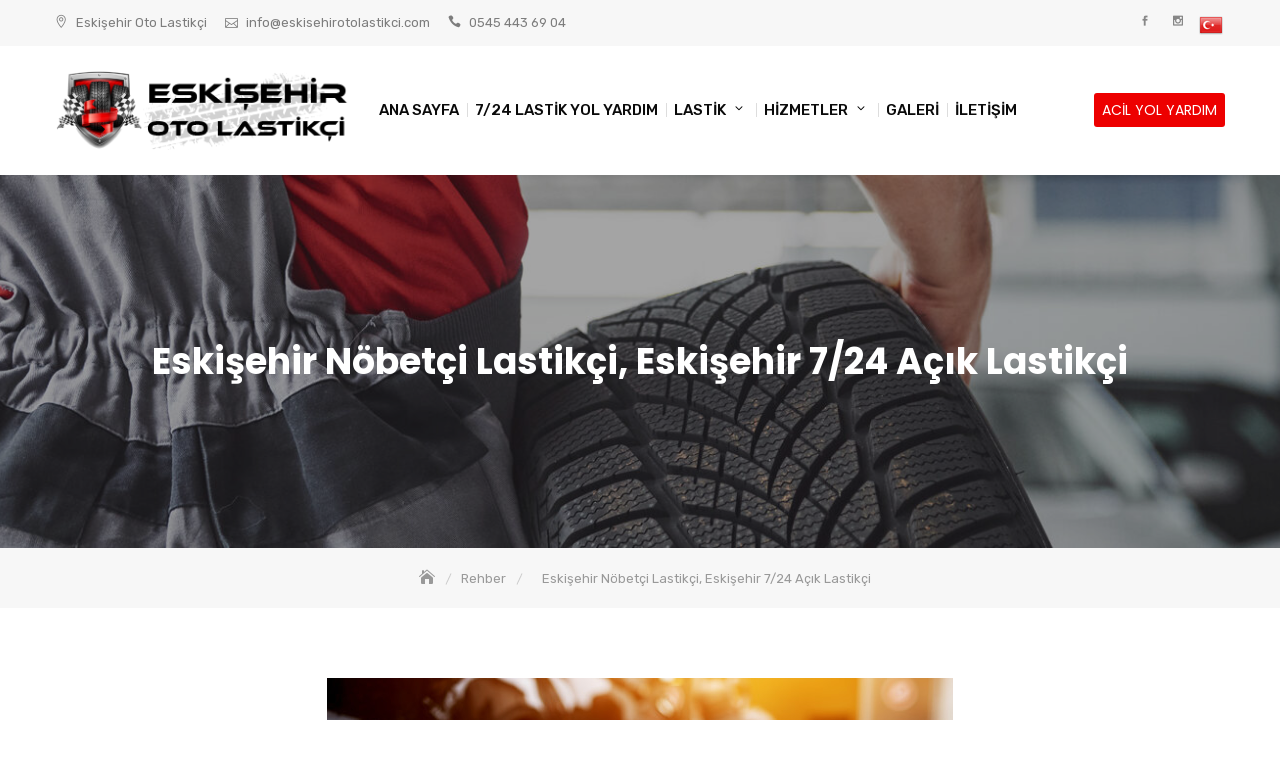

--- FILE ---
content_type: text/html; charset=UTF-8
request_url: https://www.eskisehirotolastikci.com/eskisehir-nobetci-lastikci-eskisehir-7-24-acik-lastikci/
body_size: 12152
content:
<!DOCTYPE html>
<html lang="tr">
<head>
	<meta name="google-site-verification" content="wwIzpegTbQMDZ5dIF2T6j8z1EGAWNfMdcs5bodC-n00" />
	<meta charset="UTF-8">
	<meta name="viewport" content="width=device-width, initial-scale=1">
	<link rel="profile" href="http://gmpg.org/xfn/11">
	<title>Eskişehir Nöbetçi Lastikçi, Eskişehir 7/24 Açık Lastikçi &#8211; Eskişehir Oto Lastik, Eskişehir Oto Lastikçi, Eskişehir Yol Yardım</title>
<link rel='dns-prefetch' href='//fonts.googleapis.com' />
<link rel='dns-prefetch' href='//s.w.org' />
<link rel="alternate" type="application/rss+xml" title="Eskişehir Oto Lastik, Eskişehir Oto Lastikçi, Eskişehir Yol Yardım &raquo; beslemesi" href="https://www.eskisehirotolastikci.com/feed/" />
<link rel="alternate" type="application/rss+xml" title="Eskişehir Oto Lastik, Eskişehir Oto Lastikçi, Eskişehir Yol Yardım &raquo; yorum beslemesi" href="https://www.eskisehirotolastikci.com/comments/feed/" />
<link rel="alternate" type="application/rss+xml" title="Eskişehir Oto Lastik, Eskişehir Oto Lastikçi, Eskişehir Yol Yardım &raquo; Eskişehir Nöbetçi Lastikçi, Eskişehir 7/24 Açık Lastikçi yorum beslemesi" href="https://www.eskisehirotolastikci.com/eskisehir-nobetci-lastikci-eskisehir-7-24-acik-lastikci/feed/" />
		<script type="text/javascript">
			window._wpemojiSettings = {"baseUrl":"https:\/\/s.w.org\/images\/core\/emoji\/13.0.0\/72x72\/","ext":".png","svgUrl":"https:\/\/s.w.org\/images\/core\/emoji\/13.0.0\/svg\/","svgExt":".svg","source":{"concatemoji":"https:\/\/www.eskisehirotolastikci.com\/wp-includes\/js\/wp-emoji-release.min.js?ver=5.5.17"}};
			!function(e,a,t){var n,r,o,i=a.createElement("canvas"),p=i.getContext&&i.getContext("2d");function s(e,t){var a=String.fromCharCode;p.clearRect(0,0,i.width,i.height),p.fillText(a.apply(this,e),0,0);e=i.toDataURL();return p.clearRect(0,0,i.width,i.height),p.fillText(a.apply(this,t),0,0),e===i.toDataURL()}function c(e){var t=a.createElement("script");t.src=e,t.defer=t.type="text/javascript",a.getElementsByTagName("head")[0].appendChild(t)}for(o=Array("flag","emoji"),t.supports={everything:!0,everythingExceptFlag:!0},r=0;r<o.length;r++)t.supports[o[r]]=function(e){if(!p||!p.fillText)return!1;switch(p.textBaseline="top",p.font="600 32px Arial",e){case"flag":return s([127987,65039,8205,9895,65039],[127987,65039,8203,9895,65039])?!1:!s([55356,56826,55356,56819],[55356,56826,8203,55356,56819])&&!s([55356,57332,56128,56423,56128,56418,56128,56421,56128,56430,56128,56423,56128,56447],[55356,57332,8203,56128,56423,8203,56128,56418,8203,56128,56421,8203,56128,56430,8203,56128,56423,8203,56128,56447]);case"emoji":return!s([55357,56424,8205,55356,57212],[55357,56424,8203,55356,57212])}return!1}(o[r]),t.supports.everything=t.supports.everything&&t.supports[o[r]],"flag"!==o[r]&&(t.supports.everythingExceptFlag=t.supports.everythingExceptFlag&&t.supports[o[r]]);t.supports.everythingExceptFlag=t.supports.everythingExceptFlag&&!t.supports.flag,t.DOMReady=!1,t.readyCallback=function(){t.DOMReady=!0},t.supports.everything||(n=function(){t.readyCallback()},a.addEventListener?(a.addEventListener("DOMContentLoaded",n,!1),e.addEventListener("load",n,!1)):(e.attachEvent("onload",n),a.attachEvent("onreadystatechange",function(){"complete"===a.readyState&&t.readyCallback()})),(n=t.source||{}).concatemoji?c(n.concatemoji):n.wpemoji&&n.twemoji&&(c(n.twemoji),c(n.wpemoji)))}(window,document,window._wpemojiSettings);
		</script>
		<style type="text/css">
img.wp-smiley,
img.emoji {
	display: inline !important;
	border: none !important;
	box-shadow: none !important;
	height: 1em !important;
	width: 1em !important;
	margin: 0 .07em !important;
	vertical-align: -0.1em !important;
	background: none !important;
	padding: 0 !important;
}
</style>
	<link rel='stylesheet' id='gs-swiper-css'  href='https://www.eskisehirotolastikci.com/wp-content/plugins/gs-logo-slider/assets/libs/swiper-js/swiper.min.css?ver=3.7.4' type='text/css' media='all' />
<link rel='stylesheet' id='gs-tippyjs-css'  href='https://www.eskisehirotolastikci.com/wp-content/plugins/gs-logo-slider/assets/libs/tippyjs/tippy.css?ver=3.7.4' type='text/css' media='all' />
<link rel='stylesheet' id='gs-logo-public-css'  href='https://www.eskisehirotolastikci.com/wp-content/plugins/gs-logo-slider/assets/css/gs-logo.min.css?ver=3.7.4' type='text/css' media='all' />
<link rel='stylesheet' id='wp-block-library-css'  href='https://www.eskisehirotolastikci.com/wp-includes/css/dist/block-library/style.min.css?ver=5.5.17' type='text/css' media='all' />
<link rel='stylesheet' id='wp-block-library-theme-css'  href='https://www.eskisehirotolastikci.com/wp-includes/css/dist/block-library/theme.min.css?ver=5.5.17' type='text/css' media='all' />
<link rel='stylesheet' id='wp-call-btn-guten-blocks-style-css'  href='https://www.eskisehirotolastikci.com/wp-content/plugins/wp-call-button/assets/block/build/index.css?ver=085f82fba130fc4cf3057de5e2dcc820' type='text/css' media='all' />
<link rel='stylesheet' id='contact-form-7-css'  href='https://www.eskisehirotolastikci.com/wp-content/plugins/contact-form-7/includes/css/styles.css?ver=5.6.4' type='text/css' media='all' />
<link rel='stylesheet' id='multiple-business-google-fonts-css'  href='https://fonts.googleapis.com/css?family=Poppins:300,400,400i,500,600,700|Rubik:400,500,700,900' type='text/css' media='all' />
<link rel='stylesheet' id='bootstrap-css'  href='https://www.eskisehirotolastikci.com/wp-content/themes/multiple-business/assets/vendors/bootstrap/css/bootstrap.min.css' type='text/css' media='all' />
<link rel='stylesheet' id='kfi-icons-css'  href='https://www.eskisehirotolastikci.com/wp-content/themes/multiple-business/assets/vendors/kf-icons/css/style.css' type='text/css' media='all' />
<link rel='stylesheet' id='owlcarousel-css'  href='https://www.eskisehirotolastikci.com/wp-content/themes/multiple-business/assets/vendors/OwlCarousel2-2.2.1/assets/owl.carousel.min.css' type='text/css' media='all' />
<link rel='stylesheet' id='owlcarousel-theme-css'  href='https://www.eskisehirotolastikci.com/wp-content/themes/multiple-business/assets/vendors/OwlCarousel2-2.2.1/assets/owl.theme.default.min.css' type='text/css' media='all' />
<link rel='stylesheet' id='jquery-custom-content-scroller-css'  href='https://www.eskisehirotolastikci.com/wp-content/themes/multiple-business/assets/vendors/jquery-custom-content-scroller/css/jquery.mCustomScrollbar.css' type='text/css' media='all' />
<link rel='stylesheet' id='multiple-business-blocks-css'  href='https://www.eskisehirotolastikci.com/wp-content/themes/multiple-business/assets/css/blocks.min.css' type='text/css' media='all' />
<link rel='stylesheet' id='multiple-business-style-css'  href='https://www.eskisehirotolastikci.com/wp-content/themes/multiple-business/style.css' type='text/css' media='all' />
<script type='text/javascript' src='https://www.eskisehirotolastikci.com/wp-includes/js/jquery/jquery.js?ver=1.12.4-wp' id='jquery-core-js'></script>
<link rel="https://api.w.org/" href="https://www.eskisehirotolastikci.com/wp-json/" /><link rel="alternate" type="application/json" href="https://www.eskisehirotolastikci.com/wp-json/wp/v2/posts/726" /><link rel="EditURI" type="application/rsd+xml" title="RSD" href="https://www.eskisehirotolastikci.com/xmlrpc.php?rsd" />
<link rel="wlwmanifest" type="application/wlwmanifest+xml" href="https://www.eskisehirotolastikci.com/wp-includes/wlwmanifest.xml" /> 
<link rel='prev' title='Tepebaşı Oto Lastik, Tepebaşı Oto Lastikçi' href='https://www.eskisehirotolastikci.com/tepebasi-oto-lastik-tepebasi-oto-lastikci/' />
<link rel='next' title='Eskişehir Batıkent Oto Lastikçi' href='https://www.eskisehirotolastikci.com/eskisehir-batikent-oto-lastikci/' />
<meta name="generator" content="WordPress 5.5.17" />
<link rel="canonical" href="https://www.eskisehirotolastikci.com/eskisehir-nobetci-lastikci-eskisehir-7-24-acik-lastikci/" />
<link rel='shortlink' href='https://www.eskisehirotolastikci.com/?p=726' />
<link rel="alternate" type="application/json+oembed" href="https://www.eskisehirotolastikci.com/wp-json/oembed/1.0/embed?url=https%3A%2F%2Fwww.eskisehirotolastikci.com%2Feskisehir-nobetci-lastikci-eskisehir-7-24-acik-lastikci%2F" />
<link rel="alternate" type="text/xml+oembed" href="https://www.eskisehirotolastikci.com/wp-json/oembed/1.0/embed?url=https%3A%2F%2Fwww.eskisehirotolastikci.com%2Feskisehir-nobetci-lastikci-eskisehir-7-24-acik-lastikci%2F&#038;format=xml" />
<!-- This website uses the WP Call Button plugin to generate more leads. --><style type="text/css">.wp-call-button{ display: none; } @media screen and (max-width: 650px) { .wp-call-button{display: block; position: fixed; text-decoration: none; z-index: 9999999999;width: 60px; height: 60px; border-radius: 50%;/*transform: scale(0.8);*/ background: #dd0707 !important; color: white !important; border-radius: 0; width: 100%; text-align: center !important; font-size: 24px !important;  font-weight: bold !important; padding: 17px 0 0 0 !important; text-decoration: none !important;  bottom: 0; } }</style><link rel="pingback" href="https://www.eskisehirotolastikci.com/xmlrpc.php">
	<style type="text/css">
		.offcanvas-menu-open .kt-offcanvas-overlay {
		    position: fixed;
		    width: 100%;
		    height: 100%;
		    background: rgba(0, 0, 0, 0.7);
		    opacity: 1;
		    z-index: 99991;
		    top: 0px;
		}
		.kt-offcanvas-overlay {
		    width: 0;
		    height: 0;
		    opacity: 0;
		    transition: opacity 0.5s;
		}
		.masonry-grid.wrap-post-list {
			width: 100% !important;
		}

		/*======================================*/
		/* Site title color */
		/*======================================*/
		.site-header .site-branding .site-title,
		.site-header .site-branding .site-title a {
			color: #10242b;
		}

		/*======================================*/
		/* Tagline color */
		/*======================================*/
		.site-header:not(.site-header-two) .site-branding .site-description {
			color: #4d4d4d;
		}

		/*======================================*/
		/* Primary color */
		/*======================================*/

		/* Background */
		input[type="button"], input[type="reset"], input[type="submit"], .default-button, .button-primary, .widget.widget_mc4wp_form_widget input[type="submit"], .woocommerce ul.products li.product .button, .wrap-detail-page form input[type="submit"], .wrap-detail-page .wpcf7 input[type="submit"], .woocommerce ul.products li.product a.added_to_cart, .wrap-detail-page .kt-contact-form-area .form-group input.form-control[type="submit"], .comments-area .comment-respond .comment-form .submit, .contact-form-section input[type="submit"], .woocommerce #respond input#submit, .woocommerce input#submit, .woocommerce a.button, .woocommerce button.button, .woocommerce input.button, .woocommerce .cart .button, .woocommerce .cart input.button, .woocommerce button.button.alt, .woocommerce a.button.alt, .woocommerce input.button.alt, .kt-contact-form-area .form-group input.form-control[type="submit"], .wrap-detail-page form input[type="submit"], .wrap-detail-page .wpcf7 input[type="submit"], .header-bottom-right .cart-icon a .count, figcaption, .page-numbers.current, .page-numbers:hover.current, .page-numbers:focus.current, .page-numbers:active.current, .woocommerce ul.products li.product .onsale, body.single article.hentry .post-text .page-links > .page-number, .page article.hentry .post-text .page-links > .page-number, #blog-post article.hentry .post-text .page-links > .page-number, .search article.hentry .post-text .page-links > .page-number, .archive article.hentry .post-text .page-links > .page-number, .tag article.hentry .post-text .page-links > .page-number, .category article.hentry .post-text .page-links > .page-number, article.hentry #ak-blog-post .post-text .page-links > .page-number, article.hentry.sticky .post-thumb:before, article.hentry.sticky .post-format-outer > span a, body.single .post-footer span.cat-links:before, .comments-area .comment-list .reply a, .searchform .search-button, .block-testimonial .owl-pager .owl-dot.active span, .block-testimonial .owl-pager .owl-dot:hover span, .block-testimonial .owl-pager .owl-dot:focus span, .block-testimonial .owl-pager .owl-dot:active span, .single-post-wrap .post-format-outer, #go-top span:hover, #go-top span:focus, #go-top span:active, .widget.widget_calendar tbody a, .block-contact .contact-details-wrap {
			background-color: #ed0000		}

		/* Border */
		.button-primary, .button-outline, .wrap-detail-page .wpcf7 input[type="submit"], .woocommerce ul.products li.product .button, .woocommerce ul.products li.product a.added_to_cart, .wrap-detail-page .kt-contact-form-area .form-group input.form-control[type="submit"], .comments-area .comment-respond .comment-form .submit, .contact-form-section input[type="submit"], .kt-contact-form-area .form-group input.form-control[type="submit"], .wrap-detail-page .wpcf7 input[type="submit"], .page-numbers.current, .page-numbers:hover.current, .page-numbers:focus.current, .page-numbers:active.current, body.single article.hentry .post-text .page-links > .page-number, .page article.hentry .post-text .page-links > .page-number, #blog-post article.hentry .post-text .page-links > .page-number, .search article.hentry .post-text .page-links > .page-number, .archive article.hentry .post-text .page-links > .page-number, .tag article.hentry .post-text .page-links > .page-number, .category article.hentry .post-text .page-links > .page-number, .block-highlight .controls [class*="owl-"]:before, article.hentry #ak-blog-post .post-text .page-links > .page-number, #go-top span:hover, #go-top span:focus, #go-top span:active, .main-navigation nav ul ul, .block-service .post-content-inner .icon-content-area {
			border-color: #ed0000		}

		/* Text */
		.woocommerce ul.products li.product .price .amount,
		.woocommerce ul.products li.product .price ins .amount,
		.widget.widget_rss li a, .block-highlight .controls [class*="owl-"]:before,
		.offcanvas-navigation li.current_page_item > a, 
		.offcanvas-navigation li.current-menu-item > a, 
		.offcanvas-navigation li.current_page_ancestor > a, 
		.offcanvas-navigation li.current-menu-ancestor > a {
			color: #ed0000		}

		/*======================================*/
		/* Alternative color */
		/*======================================*/

		/* Background */
		.section-title:before,
		.section-title:after,
		.block-service .post-content-inner .icon-content-area:after {
			background-color: #6d6d6d		}

		/* Border */
		.accordion-section .card-header .btn,
		.accordion-section .card-header .btn.collapsed:hover {
			border-color: #6d6d6d		}

		/*======================================*/
		/* Hover color */
		/*======================================*/

		/* Background */
		input[type="button"]:hover, input[type="reset"]:hover, input[type="submit"]:hover, .button:hover, .default-button:hover, .button-primary:hover, .button-light:hover, .button-outline:hover, .comments-area .comment-list .reply a:hover, input[type="button"]:focus, input[type="reset"]:focus, input[type="submit"]:focus, .button:focus, .default-button:focus, .button-primary:focus, .button-light:focus, .button-outline:focus, .comments-area .comment-list .reply a:focus, input[type="button"]:active, input[type="reset"]:active, input[type="submit"]:active, .button:active, .default-button:active, .button-primary:active, .button-light:active, .button-outline:active, .comments-area .comment-list .reply a:active, .wrap-detail-page form input[type="submit"]:hover, .wrap-detail-page form input[type="submit"]:focus, .wrap-detail-page form input[type="submit"]:active, .button-primary:hover, .button-primary:focus, .button-primary:active, .page-numbers:hover, .page-numbers:focus, .page-numbers:active, .wrap-detail-page .kt-contact-form-area .form-group input.form-control[type="submit"]:hover, .wrap-detail-page .kt-contact-form-area .form-group input.form-control[type="submit"]:focus, .wrap-detail-page .kt-contact-form-area .form-group input.form-control[type="submit"]:active, .wrap-detail-page .wpcf7 input[type="submit"]:hover, .wrap-detail-page .wpcf7 input[type="submit"]:active, .wrap-detail-page .wpcf7 input[type="submit"]:focus, .wrap-detail-page .wpcf7-form input.wpcf7-form-control[type="submit"]:hover, .wrap-detail-page .wpcf7-form input.wpcf7-form-control[type="submit"]:focus, .wrap-detail-page .wpcf7-form input.wpcf7-form-control[type="submit"]:active, .infinite-scroll #infinite-handle span:hover, .infinite-scroll #infinite-handle span:focus, .infinite-scroll #infinite-handle span:active, .widget.widget_mc4wp_form_widget input[type="submit"]:hover, .widget.widget_mc4wp_form_widget input[type="submit"]:focus, .widget.widget_mc4wp_form_widget input[type="submit"]:active, .woocommerce ul.products li.product .onsale:hover, .woocommerce ul.products li.product .onsale:focus, .woocommerce ul.products li.product .onsale:active, .woocommerce ul.products li.product .button:hover, .woocommerce ul.products li.product .button:active, .woocommerce ul.products li.product a.added_to_cart:hover, .woocommerce ul.products li.product a.added_to_cart:focus, .woocommerce ul.products li.product a.added_to_cart:active, .woocommerce #respond input#submit:hover, .woocommerce #respond input#submit:focus, .woocommerce #respond input#submit:active, .woocommerce input#submit:hover, .woocommerce input#submit:focus, .woocommerce input#submit:active, .woocommerce a.button:hover, .woocommerce a.button:focus, .woocommerce a.button:active, .woocommerce button.button:hover, .woocommerce button.button:focus, .woocommerce button.button:active, .woocommerce input.button:hover, .woocommerce input.button:focus, .woocommerce input.button:active, .woocommerce .cart .button:hover, .woocommerce .cart .button:focus, .woocommerce .cart .button:active, .woocommerce .cart input.button:hover, .woocommerce .cart input.button:focus, .woocommerce .cart input.button:active, .woocommerce button.button.alt:hover, .woocommerce button.button.alt:focus, .woocommerce button.button.alt:active, .woocommerce a.button.alt:hover, .woocommerce a.button.alt:focus, .woocommerce a.button.alt:active, .woocommerce input.button.alt:hover, .woocommerce input.button.alt:focus, .woocommerce input.button.alt:active, body.single article.hentry .post-text .page-links .page-number:hover, body.single article.hentry .post-text .page-links .page-number:focus, body.single article.hentry .post-text .page-links .page-number:active, .page article.hentry .post-text .page-links .page-number:hover, .page article.hentry .post-text .page-links .page-number:focus, .page article.hentry .post-text .page-links .page-number:active, #blog-post article.hentry .post-text .page-links .page-number:hover, #blog-post article.hentry .post-text .page-links .page-number:focus, #blog-post article.hentry .post-text .page-links .page-number:active, .search article.hentry .post-text .page-links .page-number:hover, .search article.hentry .post-text .page-links .page-number:focus, .search article.hentry .post-text .page-links .page-number:active, .archive article.hentry .post-text .page-links .page-number:hover, .archive article.hentry .post-text .page-links .page-number:focus, .archive article.hentry .post-text .page-links .page-number:active, .tag article.hentry .post-text .page-links .page-number:hover, .tag article.hentry .post-text .page-links .page-number:focus, .tag article.hentry .post-text .page-links .page-number:active, .category article.hentry .post-text .page-links .page-number:hover, .category article.hentry .post-text .page-links .page-number:focus, .category article.hentry .post-text .page-links .page-number:active, article.hentry #ak-blog-post .post-text .page-links .page-number:hover, article.hentry #ak-blog-post .post-text .page-links .page-number:focus, article.hentry #ak-blog-post .post-text .page-links .page-number:active, body.single article.hentry .post-text .page-links > .page-number:hover, body.single article.hentry .post-text .page-links > .page-number:focus, body.single article.hentry .post-text .page-links > .page-number:active, .page article.hentry .post-text .page-links > .page-number:hover, .page article.hentry .post-text .page-links > .page-number:focus, .page article.hentry .post-text .page-links > .page-number:active, #blog-post article.hentry .post-text .page-links > .page-number:hover, #blog-post article.hentry .post-text .page-links > .page-number:focus, #blog-post article.hentry .post-text .page-links > .page-number:active, .search article.hentry .post-text .page-links > .page-number:hover, .search article.hentry .post-text .page-links > .page-number:focus, .search article.hentry .post-text .page-links > .page-number:active, .archive article.hentry .post-text .page-links > .page-number:hover, .archive article.hentry .post-text .page-links > .page-number:focus, .archive article.hentry .post-text .page-links > .page-number:active, .tag article.hentry .post-text .page-links > .page-number:hover, .tag article.hentry .post-text .page-links > .page-number:focus, .tag article.hentry .post-text .page-links > .page-number:active, .category article.hentry .post-text .page-links > .page-number:hover, .category article.hentry .post-text .page-links > .page-number:focus, .category article.hentry .post-text .page-links > .page-number:active, article.hentry #ak-blog-post .post-text .page-links > .page-number:hover, article.hentry #ak-blog-post .post-text .page-links > .page-number:focus, article.hentry #ak-blog-post .post-text .page-links > .page-number:active, body.single .post-footer span.cat-links a:hover, body.single .post-footer span.cat-links a:focus, body.single .post-footer span.cat-links a:active, .comments-area .comment-respond .comment-form .submit:hover, .comments-area .comment-respond .comment-form .submit:focus, .comments-area .comment-respond .comment-form .submit:active, .searchform .search-button:hover, .searchform .search-button:focus, .searchform .search-button:active, .widget li:hover:before, .widget li:focus:before, .widget li:active:before, .widget.widget_calendar tbody a:hover, .widget.widget_calendar tbody a:focus, .widget.widget_calendar tbody a:active, .block-slider .controls .owl-prev:hover:before, .block-slider .controls .owl-prev:focus:before, .block-slider .controls .owl-prev:active:before, .block-slider .controls .owl-next:hover:before, .block-slider .controls .owl-next:focus:before, .block-slider .controls .owl-next:active:before, .block-slider #kt-slide-pager .owl-dot span:hover, .block-slider #kt-slide-pager .owl-dot span:focus, .block-slider #kt-slide-pager .owl-dot span:active, .block-slider #kt-slide-pager .owl-dot.active span:hover, .block-slider #kt-slide-pager .owl-dot.active span:focus, .block-slider #kt-slide-pager .owl-dot.active span:active, .top-footer .widget .search-button:hover, .top-footer .widget .search-button:focus, .top-footer .widget .search-button:active, .kt-contact-form-area .form-group input.form-control[type="submit"]:hover, .kt-contact-form-area .form-group input.form-control[type="submit"]:focus, .kt-contact-form-area .form-group input.form-control[type="submit"]:active, .block-slider .slide-item .cat a:hover, .block-slider .slide-item .cat a:focus, .block-slider .slide-item .cat a:active, {
			background-color: #f70000		}

		/* Border */
		.wrap-detail-page .kt-contact-form-area .form-group input.form-control[type="submit"]:hover, .wrap-detail-page .kt-contact-form-area .form-group input.form-control[type="submit"]:focus, .wrap-detail-page .kt-contact-form-area .form-group input.form-control[type="submit"]:active, .wrap-detail-page .wpcf7-form input.wpcf7-form-control[type="submit"]:hover, .wrap-detail-page .wpcf7-form input.wpcf7-form-control[type="submit"]:focus, .wrap-detail-page .wpcf7-form input.wpcf7-form-control[type="submit"]:active, .wrap-detail-page .wpcf7 input[type="submit"]:hover, .wrap-detail-page .wpcf7 input[type="submit"]:active, .wrap-detail-page .wpcf7 input[type="submit"]:focus, .wrap-detail-page form input[type="submit"]:hover, .wrap-detail-page form input[type="submit"]:focus, .wrap-detail-page form input[type="submit"]:active, .socialgroup a:hover, .socialgroup a:focus, .socialgroup a:active, .button-primary:hover, .button-primary:focus, .button-primary:active, .button-outline:hover, .button-outline:focus, .button-outline:active , .page-numbers:hover, .page-numbers:focus, .page-numbers:active, .widget .bbp-login-links a:hover, .widget .bbp-login-links a:focus, .widget .bbp-login-links a:active, .widget.widget_mc4wp_form_widget input[type="submit"]:hover, .widget.widget_mc4wp_form_widget input[type="submit"]:focus, .widget.widget_mc4wp_form_widget input[type="submit"]:active, .woocommerce ul.products li.product .button:hover, .woocommerce ul.products li.product .button:active, .woocommerce ul.products li.product a.added_to_cart:hover, .woocommerce ul.products li.product a.added_to_cart:focus, .woocommerce ul.products li.product a.added_to_cart:active, .woocommerce #respond input#submit:hover, .woocommerce #respond input#submit:focus, .woocommerce #respond input#submit:active, .woocommerce input#submit:hover, .woocommerce input#submit:focus, .woocommerce input#submit:active, .woocommerce a.button:hover, .woocommerce a.button:focus, .woocommerce a.button:active, .woocommerce button.button:hover, .woocommerce button.button:focus, .woocommerce button.button:active, .woocommerce input.button:hover, .woocommerce input.button:focus, .woocommerce input.button:active, .woocommerce .cart .button:hover, .woocommerce .cart .button:focus, .woocommerce .cart .button:active, .woocommerce .cart input.button:hover, .woocommerce .cart input.button:focus, .woocommerce .cart input.button:active, .woocommerce button.button.alt:hover, .woocommerce button.button.alt:focus, .woocommerce button.button.alt:active, .woocommerce a.button.alt:hover, .woocommerce a.button.alt:focus, .woocommerce a.button.alt:active, .woocommerce input.button.alt:hover, .woocommerce input.button.alt:focus, .woocommerce input.button.alt:active, body.single article.hentry .post-text .page-links .page-number:hover, body.single article.hentry .post-text .page-links .page-number:focus, body.single article.hentry .post-text .page-links .page-number:active, .page article.hentry .post-text .page-links .page-number:hover, .page article.hentry .post-text .page-links .page-number:focus, .page article.hentry .post-text .page-links .page-number:active, #blog-post article.hentry .post-text .page-links .page-number:hover, #blog-post article.hentry .post-text .page-links .page-number:focus, #blog-post article.hentry .post-text .page-links .page-number:active, .search article.hentry .post-text .page-links .page-number:hover, .search article.hentry .post-text .page-links .page-number:focus, .search article.hentry .post-text .page-links .page-number:active, .archive article.hentry .post-text .page-links .page-number:hover, .archive article.hentry .post-text .page-links .page-number:focus, .archive article.hentry .post-text .page-links .page-number:active, .tag article.hentry .post-text .page-links .page-number:hover, .tag article.hentry .post-text .page-links .page-number:focus, .tag article.hentry .post-text .page-links .page-number:active, .category article.hentry .post-text .page-links .page-number:hover, .category article.hentry .post-text .page-links .page-number:focus, .category article.hentry .post-text .page-links .page-number:active, article.hentry #ak-blog-post .post-text .page-links .page-number:hover, article.hentry #ak-blog-post .post-text .page-links .page-number:focus, article.hentry #ak-blog-post .post-text .page-links .page-number:active, body.single article.hentry .post-text .page-links > .page-number:hover, body.single article.hentry .post-text .page-links > .page-number:focus, body.single article.hentry .post-text .page-links > .page-number:active, .page article.hentry .post-text .page-links > .page-number:hover, .page article.hentry .post-text .page-links > .page-number:focus, .page article.hentry .post-text .page-links > .page-number:active, #blog-post article.hentry .post-text .page-links > .page-number:hover, #blog-post article.hentry .post-text .page-links > .page-number:focus, #blog-post article.hentry .post-text .page-links > .page-number:active, .search article.hentry .post-text .page-links > .page-number:hover, .search article.hentry .post-text .page-links > .page-number:focus, .search article.hentry .post-text .page-links > .page-number:active, .archive article.hentry .post-text .page-links > .page-number:hover, .archive article.hentry .post-text .page-links > .page-number:focus, .archive article.hentry .post-text .page-links > .page-number:active, .tag article.hentry .post-text .page-links > .page-number:hover, .tag article.hentry .post-text .page-links > .page-number:focus, .tag article.hentry .post-text .page-links > .page-number:active, .category article.hentry .post-text .page-links > .page-number:hover, .category article.hentry .post-text .page-links > .page-number:focus, .category article.hentry .post-text .page-links > .page-number:active, article.hentry #ak-blog-post .post-text .page-links > .page-number:hover, article.hentry #ak-blog-post .post-text .page-links > .page-number:focus, article.hentry #ak-blog-post .post-text .page-links > .page-number:active, body.single .post-footer span.cat-links a:hover, body.single .post-footer span.cat-links a:focus, body.single .post-footer span.cat-links a:active, .comments-area .comment-respond .comment-form .submit:hover, .comments-area .comment-respond .comment-form .submit:focus, .comments-area .comment-respond .comment-form .submit:active, .widget li:hover:before, .widget li:focus:before, .widget li:active:before, .widget.widget_tag_cloud .tagcloud a:hover, .widget.widget_tag_cloud .tagcloud a:focus, .widget.widget_tag_cloud .tagcloud a:active, .widget.widget_tag_cloud .tagcloud a:hover, .widget.widget_tag_cloud .tagcloud a:focus, .widget.widget_tag_cloud .tagcloud a:active, .header-bottom-right .cart-icon a:hover .count, .header-bottom-right .cart-icon a:focus .count, .header-bottom-right .cart-icon a:active .count, .header-bottom-right .header-search-wrap .search-icon:hover, .header-bottom-right .header-search-wrap .search-icon:focus, .header-bottom-right .header-search-wrap .search-icon:active, .site-header.site-header-two .header-bottom-right .header-search-wrap .search-icon:hover, .site-header.site-header-two .header-bottom-right .header-search-wrap .search-icon:focus, .site-header.site-header-two .header-bottom-right .header-search-wrap .search-icon:active, .block-slider .home-slider .post-title .button-outline:hover, .block-slider .home-slider .post-title .button-outline:focus, .block-slider .home-slider .post-title .button-outline:active, .block-slider .home-slider .content .button-outline:hover, .block-slider .home-slider .content .button-outline:focus, .block-slider .home-slider .content .button-outline:active, .block-slider .home-slider .button-container .button-outline:hover, .block-slider .home-slider .button-container .button-outline:focus, .block-slider .home-slider .button-container .button-outline:active, .block-slider #kt-slide-pager .owl-dot span:hover, .block-slider #kt-slide-pager .owl-dot span:focus, .block-slider #kt-slide-pager .owl-dot span:active, .site-footer .socialgroup ul li a:hover, .site-footer .socialgroup ul li a:focus, .site-footer .socialgroup ul li a:active, .block-callback .button-container .button-outline:hover, .block-callback .button-container .button-outline:focus, .block-callback .button-container .button-outline:active, .block-highlight .controls [class*="owl-"]:not(.disabled):hover:before, .block-highlight .controls [class*="owl-"]:not(.disabled):focus:before, .block-highlight .controls [class*="owl-"]:not(.disabled):active:before, .kt-contact-form-area .form-group input.form-control[type="submit"]:hover, .kt-contact-form-area .form-group input.form-control[type="submit"]:focus, .kt-contact-form-area .form-group input.form-control[type="submit"]:active {
			border-color: #f70000		}

		/* Text */
		a:hover, a:focus, a:active, .socialgroup a:hover, .socialgroup a:focus, .socialgroup a:active, a.button-text:hover, a.button-text:focus, a.button-text:active, .button-text:hover, .button-text:focus, .button-text:active, a.button-text:hover:after, a.button-text:focus:after, a.button-text:active:after, .button-text:hover:after, .button-text:focus:after, .button-text:active:after, h1 a:hover, h1 a:focus, h1 a:active, h2 a:hover, body.woocommerce.single-product .product_title a:hover, h2 a:focus, body.woocommerce.single-product .product_title a:focus, h2 a:active, body.woocommerce.single-product .product_title a:active, h3 a:hover, h3 a:focus, h3 a:active, h4 a:hover, h4 a:focus, h4 a:active, h5 a:hover, h5 a:focus, h5 a:active, h6 a:hover, h6 a:focus, h6 a:active, body.bbpress article.hentry .post-text a:hover, body.bbpress article.hentry .post-text a:focus, body.bbpress article.hentry .post-text a:active, .woocommerce ul.products li.product h2:hover, body.woocommerce.single-product ul.products li.product .product_title:hover, .woocommerce ul.products li.product h2:focus, body.woocommerce.single-product ul.products li.product .product_title:focus, .woocommerce ul.products li.product h2:active, body.woocommerce.single-product ul.products li.product .product_title:active, .woocommerce ul.products li.product .woocommerce-loop-product__title:hover, .woocommerce ul.products li.product .woocommerce-loop-product__title:focus, .woocommerce ul.products li.product .woocommerce-loop-product__title:active, .woocommerce ul.products li.product .price del .amount:hover, .woocommerce ul.products li.product .price ins .amount:hover, .woocommerce ul.products li.product .price del .amount:focus, .woocommerce ul.products li.product .price ins .amount:focus, .woocommerce ul.products li.product .price del .amount:active, .woocommerce ul.products li.product .price ins .amount:active, body.single article.hentry .post-text a:hover, body.single article.hentry .post-text a:focus, body.single article.hentry .post-text a:active, .page article.hentry .post-text a:hover, .page article.hentry .post-text a:focus, .page article.hentry .post-text a:active, #blog-post article.hentry .post-text a:hover, #blog-post article.hentry .post-text a:focus, #blog-post article.hentry .post-text a:active, .search article.hentry .post-text a:hover, .search article.hentry .post-text a:focus, .search article.hentry .post-text a:active, .archive article.hentry .post-text a:hover, .archive article.hentry .post-text a:focus, .archive article.hentry .post-text a:active, .tag article.hentry .post-text a:hover, .tag article.hentry .post-text a:focus, .tag article.hentry .post-text a:active, .category article.hentry .post-text a:hover, .category article.hentry .post-text a:focus, .category article.hentry .post-text a:active, article.hentry #ak-blog-post .post-text a:hover, article.hentry #ak-blog-post .post-text a:focus, article.hentry #ak-blog-post .post-text a:active, body.single article.hentry .post-text a.button-text:hover, body.single article.hentry .post-text a.button-text:focus, body.single article.hentry .post-text a.button-text:active, .page article.hentry .post-text a.button-text:hover, .page article.hentry .post-text a.button-text:focus, .page article.hentry .post-text a.button-text:active, #blog-post article.hentry .post-text a.button-text:hover, #blog-post article.hentry .post-text a.button-text:focus, #blog-post article.hentry .post-text a.button-text:active, .search article.hentry .post-text a.button-text:hover, .search article.hentry .post-text a.button-text:focus, .search article.hentry .post-text a.button-text:active, .archive article.hentry .post-text a.button-text:hover, .archive article.hentry .post-text a.button-text:focus, .archive article.hentry .post-text a.button-text:active, .tag article.hentry .post-text a.button-text:hover, .tag article.hentry .post-text a.button-text:focus, .tag article.hentry .post-text a.button-text:active, .category article.hentry .post-text a.button-text:hover, .category article.hentry .post-text a.button-text:focus, .category article.hentry .post-text a.button-text:active, article.hentry #ak-blog-post .post-text a.button-text:hover, article.hentry #ak-blog-post .post-text a.button-text:focus, article.hentry #ak-blog-post .post-text a.button-text:active, .wp-audio-playlist .wp-playlist-item a:hover, .wp-audio-playlist .wp-playlist-item a:focus, .wp-audio-playlist .wp-playlist-item a:active, .wp-audio-playlist .wp-playlist-item .wp-playlist-caption:hover, .wp-audio-playlist .wp-playlist-item .wp-playlist-caption:focus, .wp-audio-playlist .wp-playlist-item .wp-playlist-caption:active, .post-footer a:hover, .post-footer a:focus, .post-footer a:active, .cat-links > a:hover:before, .cat-links > a:focus:before, .cat-links > a:active:before, .tag-links > a:hover:before, .tag-links > a:focus:before, .tag-links > a:active:before, .comment-link > a:hover:before, .comment-link > a:focus:before, .comment-link > a:active:before, .posted-on > a:hover:before, .posted-on > a:focus:before, .posted-on > a:active:before, .nav-links .nav-previous a:hover, .nav-links .nav-previous a:focus, .nav-links .nav-previous a:active, .nav-links .nav-next a:hover, .nav-links .nav-next a:focus, .nav-links .nav-next a:active, .nav-previous:hover:before, .nav-previous:focus:before, .nav-previous:active:before, .nav-next:hover:before, .nav-next:focus:before, .nav-next:active:before, .comments-area .comment-list .comment-metadata a:hover, .comments-area .comment-list .comment-metadata a:focus, .comments-area .comment-list .comment-metadata a:active, .related-post .related-post-list h3 a:hover, .related-post .related-post-list h3 a:focus, .related-post .related-post-list h3 a:active, .wrap-inner-banner .breadcrumbs .trail-items a:hover, .wrap-inner-banner .breadcrumbs .trail-items a:focus, .wrap-inner-banner .breadcrumbs .trail-items a:active, .post-content-overlay article.post-content .post-title h2 a:hover, .post-content-overlay article.post-content .post-title body.woocommerce.single-product .product_title a:hover, body.woocommerce.single-product .post-content-overlay article.post-content .post-title .product_title a:hover, .post-content-overlay article.post-content .post-title h2 a:focus, .post-content-overlay article.post-content .post-title body.woocommerce.single-product .product_title a:focus, body.woocommerce.single-product .post-content-overlay article.post-content .post-title .product_title a:focus, .post-content-overlay article.post-content .post-title h2 a:active, .post-content-overlay article.post-content .post-title body.woocommerce.single-product .product_title a:active, body.woocommerce.single-product .post-content-overlay article.post-content .post-title .product_title a:active, .post-content-overlay article.post-content .post-footer a:hover, .post-content-overlay article.post-content .post-footer a:focus, .post-content-overlay article.post-content .post-footer a:active, .post-content-overlay article.post-content .post-footer .divider:hover, .post-content-overlay article.post-content .post-footer .divider:focus, .post-content-overlay article.post-content .post-footer .divider:active, .widget li:hover > a, .widget li:focus > a, .widget li:active > a, .widget.widget_calendar tfoot a:hover, .widget.widget_calendar tfoot a:focus, .widget.widget_calendar tfoot a:active, .widget.widget_rss li a:hover, .widget.widget_rss li a:focus, .widget.widget_rss li a:active, .widget.widget_rss .widget-title .rsswidget:hover, .widget.widget_rss .widget-title .rsswidget:focus, .widget.widget_rss .widget-title .rsswidget:active, .widget.widget_text .textwidget a:hover, .widget.widget_text .textwidget a:focus, .widget.widget_text .textwidget a:active, .contact-details .list a:hover, .contact-details .list a:focus, .contact-details .list a:active, .site-header .site-branding .site-title:hover, .site-header .site-branding .site-title:active, .site-header .site-branding .site-title:focus, .site-header .site-branding .site-title a:hover, .site-branding .site-title:hover a, .site-branding .site-title:focus a, .site-branding .site-title:active a, .site-header .site-branding .site-title a:active, .site-header .site-branding .site-title a:focus, .header-bottom-right .cart-icon a:hover, .header-bottom-right .cart-icon a:focus, .header-bottom-right .cart-icon a:active, .header-bottom-right .header-search-wrap .search-icon:hover, .header-bottom-right .header-search-wrap .search-icon:focus, .header-bottom-right .header-search-wrap .search-icon:active, .site-header.site-header-two .site-branding .site-title a:hover, .site-header.site-header-two .site-branding .site-title a:focus, .site-header.site-header-two .site-branding .site-title a:active, .site-header.site-header-two .header-bottom-right .cart-icon a:hover, .site-header.site-header-two .header-bottom-right .cart-icon a:focus, .site-header.site-header-two .header-bottom-right .cart-icon a:active, .site-header.site-header-two .header-bottom-right .header-search-wrap .search-icon:hover, .site-header.site-header-two .header-bottom-right .header-search-wrap .search-icon:focus, .site-header.site-header-two .header-bottom-right .header-search-wrap .search-icon:active, .site-header.site-header-two .alt-menu-icon a span:hover, .site-header.site-header-two .alt-menu-icon a span:focus, .site-header.site-header-two .alt-menu-icon a span:active, body.fixed-nav-active .wrap-fixed-header .site-branding .site-title a:hover, body.fixed-nav-active .wrap-fixed-header .site-branding .site-title a:active, body.fixed-nav-active .wrap-fixed-header .site-branding .site-title a:focus, .block-slider .slide-item .author-name a:hover, .block-slider .slide-item .author-name a:focus, .block-slider .slide-item .author-name a:active, .block-slider .slide-item .button-container .post-footer-detail > a:hover, .block-slider .slide-item .button-container .post-footer-detail > a:focus, .block-slider .slide-item .button-container .post-footer-detail > a:active, .main-navigation nav ul > li > a:hover, .main-navigation nav ul > li > a:active, .main-navigation nav ul > li > a:focus, .main-navigation nav ul ul li a:hover, .main-navigation nav ul ul li a:focus, .main-navigation nav ul ul li a:active, .main-navigation nav ul li.current-menu-item > a, .main-navigation nav ul li.current-menu-parent > a, #offcanvas-menu .contact-details .list a:hover, #offcanvas-menu .top-header-right .socialgroup a:hover, .offcanvas-navigation a:hover, .offcanvas-navigation a:focus, .offcanvas-navigation a:active, .site-footer .site-branding a:hover, .site-footer .site-branding a:focus, .site-footer .site-branding a:active, .site-footer .socialgroup ul li a:hover, .site-footer .socialgroup ul li a:focus, .site-footer .socialgroup ul li a:active, .bottom-footer .copyright a:hover, .bottom-footer .copyright a:focus, .bottom-footer .copyright a:active, .top-footer .widget ul li a:hover, .top-footer .widget ul li a:focus, .top-footer .widget ul li a:active, .top-footer .widget ol li a:hover, .top-footer .widget ol li a:focus, .top-footer .widget ol li a:active, .top-footer .widget .textwidget a:hover, .top-footer .widget .textwidget a:focus, .top-footer .widget .textwidget a:active, .top-footer .widget.widget_rss li a:hover, .top-footer .widget.widget_rss li a:focus, .top-footer .widget.widget_rss li a:active, .top-footer .widget .rsswidget:hover, .top-footer .widget .rsswidget:focus, .top-footer .widget .rsswidget:active, .top-footer .widget .sb-right-thumb-widget .widget-content .post-footer span a:hover, .top-footer .widget .sb-right-thumb-widget .widget-content .post-footer span a:focus, .top-footer .widget .sb-right-thumb-widget .widget-content .post-footer span a:active, .top-footer .widget .sb-right-thumb-widget .widget-content a:hover, .top-footer .widget .sb-right-thumb-widget .widget-content a:focus, .top-footer .widget .sb-right-thumb-widget .widget-content a:active, .block-highlight .post .meta [class*="meta-"] a:hover, .block-highlight .controls [class*="owl-"]:not(.disabled):hover:before, .block-highlight .controls [class*="owl-"]:not(.disabled):focus:before, .block-highlight .controls [class*="owl-"]:not(.disabled):active:before, .kt-contact-form-area .form-group .cleaner:hover, .kt-contact-form-area .form-group .cleaner:active, .kt-contact-form-area .form-group .cleaner:focus, .kt-contact-form-area .form-group .cleaner:hover span, .kt-contact-form-area .form-group .cleaner:active span, .kt-contact-form-area .form-group .cleaner:focus span, .site-branding .site-title:hover a, .site-branding .site-title:focus a, .site-branding .site-title:active a, .widget.widget_calendar td a:hover, .top-footer .widget .calendar_wrap table td a:hover, .top-footer .widget .calendar_wrap table td a:focus, .top-footer .widget .calendar_wrap table td a:active, .footer-menu ul li a:hover, .footer-menu ul li a:focus, .footer-menu ul li a:active, article.post .post-content .meta [class*=meta-] a:hover {
			color: #f70000		}

	</style>
		<style id="multiple-business-custom-header-styles" type="text/css">
		.wrap-inner-banner .page-header .page-title,
		body.home.page .wrap-inner-banner .page-header .page-title {
			color: #blank;
		}
	</style>
<link rel="icon" href="https://www.eskisehirotolastikci.com/wp-content/uploads/2021/05/cropped-pngegg-2-32x32.png" sizes="32x32" />
<link rel="icon" href="https://www.eskisehirotolastikci.com/wp-content/uploads/2021/05/cropped-pngegg-2-192x192.png" sizes="192x192" />
<link rel="apple-touch-icon" href="https://www.eskisehirotolastikci.com/wp-content/uploads/2021/05/cropped-pngegg-2-180x180.png" />
<meta name="msapplication-TileImage" content="https://www.eskisehirotolastikci.com/wp-content/uploads/2021/05/cropped-pngegg-2-270x270.png" />
</head>

<body class="post-template-default single single-post postid-726 single-format-standard wp-custom-logo grid-col-3">

	<div id="site-loader">
		<div class="site-loader-inner">
			<img src="https://www.eskisehirotolastikci.com/wp-content/themes/multiple-business/assets/images/placeholder/loader.gif" alt="Site Loader">		</div>
	</div>

	<div id="page" class="site">
		<a class="skip-link screen-reader-text" href="#content">
			Skip to content		</a>
		<div id="offcanvas-menu">
	<div class="close-offcanvas-menu">
		<span class="kfi kfi-close-alt2"></span>
	</div>
			<div class="header-search-wrap">
			<form role="search" method="get" id="searchform" class="searchform" action="https://www.eskisehirotolastikci.com/">
				<div>
					<label class="screen-reader-text" for="s">Arama:</label>
					<input type="text" value="" name="s" id="s" />
					<input type="submit" id="searchsubmit" value="Ara" />
				</div>
			<button type="submit" class="search-button"><span class="kfi kfi-search"></span></button></form>		</div>
		
	<span class="callback-button">
		<a href="https://www.eskisehirotolastikci.com/eskisehir-en-yakin-lastikci/" class="default-button">
			ACİL YOL YARDIM		</a>
	</span>

	<div id="primary-nav-offcanvas" class="offcanvas-navigation">
		<ul id="primary-menu" class="primary-menu"><li id="menu-item-98" class="menu-item menu-item-type-custom menu-item-object-custom menu-item-home menu-item-98"><a href="https://www.eskisehirotolastikci.com/">ANA SAYFA</a></li>
<li id="menu-item-695" class="menu-item menu-item-type-post_type menu-item-object-page menu-item-695"><a href="https://www.eskisehirotolastikci.com/7-24-lastik-yol-yardim/">7/24 LASTİK YOL YARDIM</a></li>
<li id="menu-item-410" class="menu-item menu-item-type-custom menu-item-object-custom menu-item-has-children menu-item-410"><a href="#">LASTİK</a>
<ul class="sub-menu">
	<li id="menu-item-186" class="menu-item menu-item-type-post_type menu-item-object-page menu-item-186"><a href="https://www.eskisehirotolastikci.com/lastik-tamiri/">LASTİK TAMİRİ</a></li>
	<li id="menu-item-370" class="menu-item menu-item-type-post_type menu-item-object-page menu-item-370"><a href="https://www.eskisehirotolastikci.com/lastik-degisimi/">LASTİK DEĞİŞİMİ</a></li>
	<li id="menu-item-610" class="menu-item menu-item-type-post_type menu-item-object-page menu-item-610"><a href="https://www.eskisehirotolastikci.com/lastik-satisi/">LASTİK SATIŞI</a></li>
	<li id="menu-item-180" class="menu-item menu-item-type-post_type menu-item-object-post menu-item-180"><a href="https://www.eskisehirotolastikci.com/ikinci-el-cikma-lastik/">İKİNCİ EL ÇIKMA LASTİK</a></li>
	<li id="menu-item-179" class="menu-item menu-item-type-post_type menu-item-object-post menu-item-179"><a href="https://www.eskisehirotolastikci.com/sifir-lastik/">SIFIR LASTİK</a></li>
	<li id="menu-item-183" class="menu-item menu-item-type-post_type menu-item-object-post menu-item-183"><a href="https://www.eskisehirotolastikci.com/kis-lastikleri/">KIŞ LASTİKLERİ</a></li>
	<li id="menu-item-178" class="menu-item menu-item-type-post_type menu-item-object-post menu-item-178"><a href="https://www.eskisehirotolastikci.com/yaz-lastikleri/">YAZ LASTİKLERİ</a></li>
	<li id="menu-item-177" class="menu-item menu-item-type-post_type menu-item-object-post menu-item-177"><a href="https://www.eskisehirotolastikci.com/4-mevsim-lastik/">4 MEVSİM LASTİK</a></li>
	<li id="menu-item-176" class="menu-item menu-item-type-post_type menu-item-object-post menu-item-176"><a href="https://www.eskisehirotolastikci.com/off-road-lastikleri/">OFF ROAD LASTİKLERİ</a></li>
</ul>
</li>
<li id="menu-item-102" class="menu-item menu-item-type-custom menu-item-object-custom menu-item-has-children menu-item-102"><a href="#">HİZMETLER</a>
<ul class="sub-menu">
	<li id="menu-item-182" class="menu-item menu-item-type-post_type menu-item-object-post menu-item-182"><a href="https://www.eskisehirotolastikci.com/lastik-rot-balans-ayari/">ROT BALANS AYARI</a></li>
	<li id="menu-item-175" class="menu-item menu-item-type-post_type menu-item-object-post menu-item-175"><a href="https://www.eskisehirotolastikci.com/nitrojen-hava/">NİTROJEN HAVA</a></li>
	<li id="menu-item-181" class="menu-item menu-item-type-post_type menu-item-object-post menu-item-181"><a href="https://www.eskisehirotolastikci.com/yazlik-kislik-lastik-degisimi/">KIŞLIK LASTİK DEĞİŞİMİ</a></li>
	<li id="menu-item-517" class="menu-item menu-item-type-post_type menu-item-object-post menu-item-517"><a href="https://www.eskisehirotolastikci.com/yazlik-kislik-lastik-degisimi/">YAZLIK LASTİK DEĞİŞİMİ</a></li>
	<li id="menu-item-516" class="menu-item menu-item-type-post_type menu-item-object-page menu-item-516"><a href="https://www.eskisehirotolastikci.com/hizmet-bolgelerimiz/">SERVİS BÖLGELERİMİZ</a></li>
</ul>
</li>
<li id="menu-item-120" class="menu-item menu-item-type-custom menu-item-object-custom menu-item-120"><a href="#">GALERİ</a></li>
<li id="menu-item-277" class="menu-item menu-item-type-post_type menu-item-object-page menu-item-277"><a href="https://www.eskisehirotolastikci.com/iletisim/">İLETİŞİM</a></li>
</ul>	</div>
			
<div class="contact-details" id="contact-details-area">
				<div class="list">
				<span class="kfi kfi-pin-alt"></span>
				Eskişehir Oto Lastikçi			</div>
					<div class="list">
				<span class="kfi kfi-mail-alt"></span>
				<a href="mailto:info@eskisehirotolastikci.com">
					info@eskisehirotolastikci.com				</a>
			</div>
					<div class="list">
				<span class="kfi kfi-phone"></span>
				<a href="tel:0545 443 69 04">
					0545 443 69 04				</a>
			</div>
		

	</div>				<div class="top-header-right">
			<div class="socialgroup">
				<ul id="menu-sosyal-medya" class="menu"><li id="menu-item-255" class="menu-item menu-item-type-custom menu-item-object-custom menu-item-255"><a href="https://www.facebook.com/eskisehirotolastikci">Face</a></li>
<li id="menu-item-525" class="menu-item menu-item-type-custom menu-item-object-custom menu-item-525"><a href="https://www.instagram.com/eskisehirotolastikci">Ins</a></li>
<li class="menu-item menu-item-gtranslate menu-item-has-children notranslate"><a href="#" data-gt-lang="tr" class="gt-current-wrapper notranslate"><img src="https://www.eskisehirotolastikci.com/wp-content/plugins/gtranslate/flags/24/tr.png" width="24" height="24" alt="tr" loading="lazy"></a><ul class="dropdown-menu sub-menu"><li class="menu-item menu-item-gtranslate-child"><a href="#" data-gt-lang="ar" class="notranslate"><img src="https://www.eskisehirotolastikci.com/wp-content/plugins/gtranslate/flags/24/ar.png" width="24" height="24" alt="ar" loading="lazy"></a></li><li class="menu-item menu-item-gtranslate-child"><a href="#" data-gt-lang="en" class="notranslate"><img src="https://www.eskisehirotolastikci.com/wp-content/plugins/gtranslate/flags/24/en.png" width="24" height="24" alt="en" loading="lazy"></a></li><li class="menu-item menu-item-gtranslate-child"><a href="#" data-gt-lang="de" class="notranslate"><img src="https://www.eskisehirotolastikci.com/wp-content/plugins/gtranslate/flags/24/de.png" width="24" height="24" alt="de" loading="lazy"></a></li><li class="menu-item menu-item-gtranslate-child"><a href="#" data-gt-lang="ru" class="notranslate"><img src="https://www.eskisehirotolastikci.com/wp-content/plugins/gtranslate/flags/24/ru.png" width="24" height="24" alt="ru" loading="lazy"></a></li><li class="menu-item menu-item-gtranslate-child"><a href="#" data-gt-lang="tr" class="gt-current-lang notranslate"><img src="https://www.eskisehirotolastikci.com/wp-content/plugins/gtranslate/flags/24/tr.png" width="24" height="24" alt="tr" loading="lazy"></a></li></ul></li></ul>			</div>
			
		</div>
	</div>
		
					<header id="masthead" class="wrapper site-header site-header-primary" role="banner">
									<div class="top-header d-none d-lg-block">
						<div class="container">
							<div class="row align-items-center">
								<div class="col-6 col-lg-7 d-none d-lg-block">
									
<div class="contact-details" id="contact-details-area">
				<div class="list">
				<span class="kfi kfi-pin-alt"></span>
				Eskişehir Oto Lastikçi			</div>
					<div class="list">
				<span class="kfi kfi-mail-alt"></span>
				<a href="mailto:info@eskisehirotolastikci.com">
					info@eskisehirotolastikci.com				</a>
			</div>
					<div class="list">
				<span class="kfi kfi-phone"></span>
				<a href="tel:0545 443 69 04">
					0545 443 69 04				</a>
			</div>
		

	</div>								</div>
								<div class="col-6 col-lg-5 d-none d-lg-block">
									<div class="header-bottom-right">
										<div class="socialgroup">
											<ul id="menu-sosyal-medya-1" class="menu"><li class="menu-item menu-item-type-custom menu-item-object-custom menu-item-255"><a href="https://www.facebook.com/eskisehirotolastikci">Face</a></li>
<li class="menu-item menu-item-type-custom menu-item-object-custom menu-item-525"><a href="https://www.instagram.com/eskisehirotolastikci">Ins</a></li>
<li class="menu-item menu-item-gtranslate menu-item-has-children notranslate"><a href="#" data-gt-lang="tr" class="gt-current-wrapper notranslate"><img src="https://www.eskisehirotolastikci.com/wp-content/plugins/gtranslate/flags/24/tr.png" width="24" height="24" alt="tr" loading="lazy"></a><ul class="dropdown-menu sub-menu"><li class="menu-item menu-item-gtranslate-child"><a href="#" data-gt-lang="ar" class="notranslate"><img src="https://www.eskisehirotolastikci.com/wp-content/plugins/gtranslate/flags/24/ar.png" width="24" height="24" alt="ar" loading="lazy"></a></li><li class="menu-item menu-item-gtranslate-child"><a href="#" data-gt-lang="en" class="notranslate"><img src="https://www.eskisehirotolastikci.com/wp-content/plugins/gtranslate/flags/24/en.png" width="24" height="24" alt="en" loading="lazy"></a></li><li class="menu-item menu-item-gtranslate-child"><a href="#" data-gt-lang="de" class="notranslate"><img src="https://www.eskisehirotolastikci.com/wp-content/plugins/gtranslate/flags/24/de.png" width="24" height="24" alt="de" loading="lazy"></a></li><li class="menu-item menu-item-gtranslate-child"><a href="#" data-gt-lang="ru" class="notranslate"><img src="https://www.eskisehirotolastikci.com/wp-content/plugins/gtranslate/flags/24/ru.png" width="24" height="24" alt="ru" loading="lazy"></a></li><li class="menu-item menu-item-gtranslate-child"><a href="#" data-gt-lang="tr" class="gt-current-lang notranslate"><img src="https://www.eskisehirotolastikci.com/wp-content/plugins/gtranslate/flags/24/tr.png" width="24" height="24" alt="tr" loading="lazy"></a></li></ul></li></ul>										</div>
										
										
									</div>
								</div>
							</div>
						</div>
					</div>
								<div class="main-header">
					<div class="container">
						<div class="row align-items-center">
							<div class="col-9 col-lg-3">
								
<div class="site-branding-outer clearfix">
	<div class="site-branding">
	<a href="https://www.eskisehirotolastikci.com/" class="custom-logo-link" rel="home"><img width="626" height="164" src="https://www.eskisehirotolastikci.com/wp-content/uploads/2022/11/eskisehirotolastikci-3.png" class="custom-logo" alt="Eskişehir Oto Lastik, Eskişehir Oto Lastikçi, Eskişehir Yol Yardım" srcset="https://www.eskisehirotolastikci.com/wp-content/uploads/2022/11/eskisehirotolastikci-3.png 626w, https://www.eskisehirotolastikci.com/wp-content/uploads/2022/11/eskisehirotolastikci-3-300x79.png 300w" sizes="(max-width: 626px) 100vw, 626px" /></a>	</div><!-- .site-branding -->
</div>							</div>
																					<div class="d-none d-lg-block col-lg-7" id="primary-nav-container">
								<div class="wrap-nav main-navigation">
									<div id="navigation" class="d-xl-block">
										<nav id="site-navigation" class="main-navigation" role="navigation" aria-label="Primary Menu">
											<ul id="primary-menu" class="primary-menu"><li class="menu-item menu-item-type-custom menu-item-object-custom menu-item-home menu-item-98"><a href="https://www.eskisehirotolastikci.com/">ANA SAYFA</a></li>
<li class="menu-item menu-item-type-post_type menu-item-object-page menu-item-695"><a href="https://www.eskisehirotolastikci.com/7-24-lastik-yol-yardim/">7/24 LASTİK YOL YARDIM</a></li>
<li class="menu-item menu-item-type-custom menu-item-object-custom menu-item-has-children menu-item-410"><a href="#">LASTİK</a>
<ul class="sub-menu">
	<li class="menu-item menu-item-type-post_type menu-item-object-page menu-item-186"><a href="https://www.eskisehirotolastikci.com/lastik-tamiri/">LASTİK TAMİRİ</a></li>
	<li class="menu-item menu-item-type-post_type menu-item-object-page menu-item-370"><a href="https://www.eskisehirotolastikci.com/lastik-degisimi/">LASTİK DEĞİŞİMİ</a></li>
	<li class="menu-item menu-item-type-post_type menu-item-object-page menu-item-610"><a href="https://www.eskisehirotolastikci.com/lastik-satisi/">LASTİK SATIŞI</a></li>
	<li class="menu-item menu-item-type-post_type menu-item-object-post menu-item-180"><a href="https://www.eskisehirotolastikci.com/ikinci-el-cikma-lastik/">İKİNCİ EL ÇIKMA LASTİK</a></li>
	<li class="menu-item menu-item-type-post_type menu-item-object-post menu-item-179"><a href="https://www.eskisehirotolastikci.com/sifir-lastik/">SIFIR LASTİK</a></li>
	<li class="menu-item menu-item-type-post_type menu-item-object-post menu-item-183"><a href="https://www.eskisehirotolastikci.com/kis-lastikleri/">KIŞ LASTİKLERİ</a></li>
	<li class="menu-item menu-item-type-post_type menu-item-object-post menu-item-178"><a href="https://www.eskisehirotolastikci.com/yaz-lastikleri/">YAZ LASTİKLERİ</a></li>
	<li class="menu-item menu-item-type-post_type menu-item-object-post menu-item-177"><a href="https://www.eskisehirotolastikci.com/4-mevsim-lastik/">4 MEVSİM LASTİK</a></li>
	<li class="menu-item menu-item-type-post_type menu-item-object-post menu-item-176"><a href="https://www.eskisehirotolastikci.com/off-road-lastikleri/">OFF ROAD LASTİKLERİ</a></li>
</ul>
</li>
<li class="menu-item menu-item-type-custom menu-item-object-custom menu-item-has-children menu-item-102"><a href="#">HİZMETLER</a>
<ul class="sub-menu">
	<li class="menu-item menu-item-type-post_type menu-item-object-post menu-item-182"><a href="https://www.eskisehirotolastikci.com/lastik-rot-balans-ayari/">ROT BALANS AYARI</a></li>
	<li class="menu-item menu-item-type-post_type menu-item-object-post menu-item-175"><a href="https://www.eskisehirotolastikci.com/nitrojen-hava/">NİTROJEN HAVA</a></li>
	<li class="menu-item menu-item-type-post_type menu-item-object-post menu-item-181"><a href="https://www.eskisehirotolastikci.com/yazlik-kislik-lastik-degisimi/">KIŞLIK LASTİK DEĞİŞİMİ</a></li>
	<li class="menu-item menu-item-type-post_type menu-item-object-post menu-item-517"><a href="https://www.eskisehirotolastikci.com/yazlik-kislik-lastik-degisimi/">YAZLIK LASTİK DEĞİŞİMİ</a></li>
	<li class="menu-item menu-item-type-post_type menu-item-object-page menu-item-516"><a href="https://www.eskisehirotolastikci.com/hizmet-bolgelerimiz/">SERVİS BÖLGELERİMİZ</a></li>
</ul>
</li>
<li class="menu-item menu-item-type-custom menu-item-object-custom menu-item-120"><a href="#">GALERİ</a></li>
<li class="menu-item menu-item-type-post_type menu-item-object-page menu-item-277"><a href="https://www.eskisehirotolastikci.com/iletisim/">İLETİŞİM</a></li>
</ul>										</nav>
									</div>
								</div>
							</div>
							<div class="col-3 col-lg-2" id="header-bottom-right-outer">
								<div class="header-bottom-right">
									<div class="d-none d-lg-inline-block">
										
	<span class="callback-button">
		<a href="https://www.eskisehirotolastikci.com/eskisehir-en-yakin-lastikci/" class="default-button">
			ACİL YOL YARDIM		</a>
	</span>

									</div>
								</div>
							</div>
						</div>
						<span class="alt-menu-icon d-lg-none">
							<a class="offcanvas-menu-toggler" href="#">
								<span class="kfi kfi-menu"></span>
							</a>
						</span>
					</div>
				</div>
			</header>
		 <!-- header one ends -->

		 <!-- header two ends -->

		<div id="content" class="wrapper site-main">
<section class="wrapper section-banner-wrap">
	<div class="wrap-inner-banner" style="background-image: url('https://www.eskisehirotolastikci.com/wp-content/uploads/2021/05/cropped-manavgatotolastikyolyardim-1-1.jpg')">
		<div class="banner-overlay">
			<div class="container">
				<header class="page-header">
					<div class="inner-header-content">
						<h1 class="page-title">Eskişehir Nöbetçi Lastikçi, Eskişehir 7/24 Açık Lastikçi</h1>
											</div>
				</header>
			</div>
		</div>
	</div>
			<div class="breadcrumb-wrap">
			<div class="container">
				<nav role="navigation" aria-label="Breadcrumbs" class="breadcrumb-trail breadcrumbs" itemprop="breadcrumb"><ul class="trail-items" itemscope itemtype="http://schema.org/BreadcrumbList"><meta name="numberOfItems" content="3" /><meta name="itemListOrder" content="Ascending" /><li itemprop="itemListElement" itemscope itemtype="http://schema.org/ListItem" class="trail-item trail-begin"><a href="https://www.eskisehirotolastikci.com/" rel="home" itemprop="item"><span itemprop="name">Home</span></a><meta itemprop="position" content="1" /></li><li itemprop="itemListElement" itemscope itemtype="http://schema.org/ListItem" class="trail-item"><a href="https://www.eskisehirotolastikci.com/category/rehber/" itemprop="item"><span itemprop="name">Rehber</span></a><meta itemprop="position" content="2" /></li><li itemprop="itemListElement" itemscope itemtype="http://schema.org/ListItem" class="trail-item trail-end"><span itemprop="item"><span itemprop="name">Eskişehir Nöbetçi Lastikçi, Eskişehir 7/24 Açık Lastikçi</span></span><meta itemprop="position" content="3" /></li></ul></nav>			</div>
		</div>
	</section><section class="wrapper wrap-detail-page" id="main-content">
	<div class="container">
		<div class="row">
													<div class="col-lg-10 offset-lg-1">
					<main id="main" class="post-main-content" role="main">
						<article id="post-726" class="post-content post-726 post type-post status-publish format-standard has-post-thumbnail hentry category-rehber">
    <div class="post-content-inner">
                    <div class="post-thumbnail">
                <img width="626" height="417" src="https://www.eskisehirotolastikci.com/wp-content/uploads/2021/05/manavgatlastiktamiri.jpg" class="attachment-multiple-business-1200-850 size-multiple-business-1200-850 wp-post-image" alt="" loading="lazy" srcset="https://www.eskisehirotolastikci.com/wp-content/uploads/2021/05/manavgatlastiktamiri.jpg 626w, https://www.eskisehirotolastikci.com/wp-content/uploads/2021/05/manavgatlastiktamiri-300x200.jpg 300w" sizes="(max-width: 626px) 100vw, 626px" />            </div>
                <div class="post-text">
            <p>Eskişehir Nöbetçi Lastikçi, Eskişehir 7/24 Açık Lastikçi, Eskişehir Acil Lastikçi, Eskişehir Mobil Açık Lastikçi, Eskişehir Gece Açık Lastikçi, Eskişehir 24 Saat Açık Lastikçi, Eskişehir Acil Lastik Servisi, Eskişehir Acil Oto Lastikçi, Eskişehir Açık Nöbetçi Lastikçi</p>
<p>&nbsp;</p>
<p>Lastiğe çivi girmesi, lastiğin sıyrılması, lastik yarılması gibi olumsuz durumlarda hızlı ve etkili bir çözüm bulmak isteyebilirsiniz. Mobil Lastik Yol Yardım, sizlere bünyesinde profesyonel ekiplerden oluşan ekibi sayesinde önceden deneyimlemediğiniz kaliteli ve ekonomik <strong>yerinde lastik değişimi</strong> hizmeti sunmaktadır. Eskişehir! in her noktasında seyyar gezici lastik yol yardım ekibi sizlere 7/24 hizmet vermek için hazırdır.</p>
<h4 style="text-align: center;">&nbsp;</h4>
<p>Trafikte seyir esnasında lastiğiniz patladığı zaman stepneyi değiştiremeyeceğiniz durumlarda olabilir.&nbsp; Çözüm aracınızı konumunuza en yakın lastikçiye kadar çekici yardımıyla çektirmek ya da mobil lastikçi ekibini çağırarak yerinde lastik değişimi hizmetinden yararlanabilirsiniz. Lastik tamiri veya lastik değişimi hizmetini yerinde almak hem zaman kazandırmakta hem de yolunuzu değiştirmeden yolculuğunuza devam etmenizi sağlamaktadır.</p>
<p>Seyyar Lastikçi araçlarında bulunan lastik tamiri ve değişimi ekipmanları sayesinde en kısa süre içinde lastiğiniz&nbsp; değiştirilmekte veya tamir edilmektedir. Aracınızın marka ve modeli farketmek sizin&nbsp; yerinde lastik değişimi ve tamiri mümkündür. Genellikle mevsim geçişlerinde sıkça rastlanan lastik patlaması sorunu sürücülere trafikte sıkıntı yaratmaktadır. Her sürücünün başına gelebilen böyle olumsuz durumlarla karşılaştığınızda acil lastikçi ekibimizle irtibata geçerek bizden destek alabilirsiniz.</p>
<p>Bizimle iletişime geçtikten sonra, alanında uzman, profesyonel ve işinin ehli personellerimizi tam donanımlı ekipmanlarla hızlı bir şekilde bulunduğunuz konuma yönlendirmekteyiz. Yerinde lastik değişimi hizmetinden tüm marka ve model araçlar yararlanmaktadır. Aracınızın Eskişehir&#8217;in hangi bölgesinde kaldığı önemli değildir. Sizin konumunuza en yakın lastikçi ekibimizi yönlendirerek sizi bu sorundan kısa süre içinde kurtarırız.</p>
<p>Yerinde lastik değişimi hizmetinin en güzel yanı araçlarınız ne kadar büyük olursa olsun yerinden oynatmadan&nbsp; bu hizmetten yararlanacak olmanızdır. Her türlü bakımı ve onarımı lastikçiye götürmeden yerinde yapmaktayız. Böylece günlük planınızı değiştirmek zorunda kalmazsınız.</p>
<p>Mobil Lastik Yol Yardım firması olarak bizi 7/24 lastik yol yardım destek hattımızı arayabilirsiniz. Profesyonel ve uzman ekibimiz bulunduğunuz yere gelir&nbsp; lastik tamirinizi&nbsp; gerçekleştirerek trafiğe güvenli bir şekilde çıkmanızı sağlar.</p>
<p>&nbsp;</p>
<p>&nbsp;</p>
<p>Eskişehir Nöbetçi Lastikçi, Eskişehir 7/24 Açık Lastikçi, Eskişehir Acil Lastikçi, Eskişehir Mobil Açık Lastikçi, Eskişehir Gece Açık Lastikçi, Eskişehir 24 Saat Açık Lastikçi, Eskişehir Acil Lastik Servisi, Eskişehir Acil Oto Lastikçi, Eskişehir Açık Nöbetçi Lastikçi</p>
        </div>
        		<footer class="post-footer">
            <div class="detail">

            	<!-- Hide this section in single page  -->
            					
			
				
					
							
			</div>
		</footer>
	    </div>
</article>
	<nav class="navigation clearfix post-navigation" role="navigation" aria-label="Yazılar">
		<h2 class="screen-reader-text">Yazı dolaşımı</h2>
		<div class="nav-links"><div class="nav-previous"><a href="https://www.eskisehirotolastikci.com/tepebasi-oto-lastik-tepebasi-oto-lastikci/" rel="prev"><span class="screen-reader-text">Previous Post</span><span class="nav-title">Tepebaşı Oto Lastik, Tepebaşı Oto Lastikçi</span></a></div><div class="nav-next"><a href="https://www.eskisehirotolastikci.com/eskisehir-batikent-oto-lastikci/" rel="next"><span class="screen-reader-text">Next Post</span><span class="nav-title">Eskişehir Batıkent Oto Lastikçi</span></a></div></div>
	</nav>					</main>
				</div>
					</div>
	</div>
</section>

</div> <!-- end content -->

	 <!-- footer one ends -->
			<footer id="colophon" class="wrapper site-footer site-footer-two">
			<div class="top-footer">
				<div class="container">
											<div class="footer-widget-wrap">
							<div class="row">
																												<div class="col-lg-3 col-md-6 col-12 footer-widget-item">
											<div id="text-6" class="widget widget_text"><div class="footer-item">			<div class="textwidget"><p>Lastik sektöründe deneyimli, genç ve dinamik bir ekip tarafından kurulmuştur. Uzun yılların verdiği bilgi ve birikim ile, Eskişehir&#8217;in tüm semtlerinde hizmet sunuyoruz. Bizi aradığınızda, size en yakın mobil aracımız size destek olmak üzere yönlendirilmektedir. <strong><a href="https://www.eskisehirotolastikci.com/hakkimizda/">Devamı</a><br />
</strong></p>
<ul class="sub-menu">
<li><a href="https://www.eskisehirotolastikci.com/hizmet-bolgelerimiz/">Eskişehir Oto Lastik Servis Bölgeleri</a></li>
</ul>
</div>
		</div></div>											</div>
																																								<div class="col-lg-3 col-md-6 col-12 footer-widget-item">
											<div id="text-5" class="widget widget_text"><div class="footer-item">			<div class="textwidget"><ul class="sub-menu">
<li id="menu-item-48" class="menu-item menu-item-type-post_type menu-item-object-page menu-item-48"><a href="https://www.eskisehirotolastikci.com/lastik-rot-balans-ayari/">Rot Balans Ayarı</a></li>
<li id="menu-item-51" class="menu-item menu-item-type-post_type menu-item-object-page menu-item-51"><a href="https://www.eskisehirotolastikci.com/lastik-markalari-ve-ebatlari/">Lastik Markaları ve Ebatları</a></li>
<li id="menu-item-441" class="menu-item menu-item-type-post_type menu-item-object-page menu-item-441"><a href="https://www.eskisehirotolastikci.com/nitrojen-hava/">Lastik Nitrojen Hava</a></li>
<li id="menu-item-124" class="menu-item menu-item-type-post_type menu-item-object-page menu-item-124"><a href="https://www.eskisehirotolastikci.com/eskisehir-en-yakin-lastikci/">7 / 24 Oto Lastik Yol Yardımı</a></li>
<li><a href="https://www.eskisehirotolastikci.com/yerinde-lastik-degisimi/">Yerinde Lastik Değişimi</a></li>
</ul>
</div>
		</div></div>											</div>
																																								<div class="col-lg-3 col-md-6 col-12 footer-widget-item">
											<div id="text-3" class="widget widget_text"><div class="footer-item">			<div class="textwidget"><ul class="sub-menu">
<li id="menu-item-48" class="menu-item menu-item-type-post_type menu-item-object-page menu-item-48"><a href="https://www.eskisehirotolastikci.com/jant-boyama/">Jant Boyama</a></li>
<li id="menu-item-51" class="menu-item menu-item-type-post_type menu-item-object-page menu-item-51"><a href="https://www.eskisehirotolastikci.com/jant-tamiri/">Jant Tamiri ( Onarımı )</a></li>
<li id="menu-item-441" class="menu-item menu-item-type-post_type menu-item-object-page menu-item-441"><a href="https://www.eskisehirotolastikci.com/lastik-tamiri/">Lastik Tamiri</a></li>
<li id="menu-item-124" class="menu-item menu-item-type-post_type menu-item-object-page menu-item-124"><a href="https://www.eskisehirotolastikci.com/lastik-degisimi/">Lastik Değişimi</a></li>
<li><a href="https://www.eskisehirotolastikci.com/yazlik-kislik-lastik-degisimi/">Yazlık Kışlık Lastik Değişimi</a></li>
</ul>
</div>
		</div></div>											</div>
																																								<div class="col-lg-3 col-md-6 col-12 footer-widget-item">
											<div id="text-2" class="widget widget_text"><div class="footer-item">			<div class="textwidget"><p><span style="font-size: 20px;"><strong><span style="font-size: 22px;">YOL YARDIM ARA!</span></strong><br />
</span></p>
<p><span style="font-size: 20px;"><a href="tel:0545 443 69 04"><strong><span style="font-size: 22px;">0545 443 69 04</span></strong></a><br />
</span></p>
<p>WhatsApp üzerinden mesajlaşarak sorularınızı, hizmet ve ürünler hakkında destek alabilirsiniz!</p>
<p><a href="https://api.whatsapp.com/send?phone=+905454436904&amp;text=eskisehirotlastikci.com KONUM GÖNDER"><strong>Whatsapp Destek Tıklayın</strong></a></p>
</div>
		</div></div>											</div>
																										</div>
						</div>
									</div>
			</div>
			<div class="bottom-footer">
				<div class="container">
					<div class="footer-content-wrap">
																			
											</div>
					<div class="copyright">
	Eskişehir Oto Lastik, Eskişehir Oto Lastikçi, Eskişehir Oto Lastik Yol Yardım, Eskişehir Mobil Oto Lastikçi, Eskişehir Oto Lastik Tamiri, Eskişehir Mobil Yol Yardım 
</div><!-- .site-info -->					<div class="footer-menu">
											</div>
				</div>
			</div>
		</footer>
		<!-- footer one ends -->
		<a class="wp-call-button" href="tel:+905454436904"><img style="width: 70px; height: 30px; display: inline; vertical-align: middle; border: 0 !important; box-shadow: none !important; -webkit-box-shadow: none !important;" src="[data-uri]" /><span>ŞİMDİ ARAYIN!</span></a><script type='text/javascript' src='https://www.eskisehirotolastikci.com/wp-content/plugins/gs-logo-slider/assets/libs/swiper-js/swiper.min.js?ver=3.7.4' id='gs-swiper-js'></script>
<script type='text/javascript' src='https://www.eskisehirotolastikci.com/wp-content/plugins/gs-logo-slider/assets/libs/tippyjs/tippy-bundle.umd.min.js?ver=3.7.4' id='gs-tippyjs-js'></script>
<script type='text/javascript' src='https://www.eskisehirotolastikci.com/wp-content/plugins/gs-logo-slider/assets/libs/images-loaded/images-loaded.min.js?ver=3.7.4' id='gs-images-loaded-js'></script>
<script type='text/javascript' src='https://www.eskisehirotolastikci.com/wp-content/plugins/gs-logo-slider/assets/js/gs-logo.min.js?ver=3.7.4' id='gs-logo-public-js'></script>
<script type='text/javascript' src='https://www.eskisehirotolastikci.com/wp-content/plugins/contact-form-7/includes/swv/js/index.js?ver=5.6.4' id='swv-js'></script>
<script type='text/javascript' id='contact-form-7-js-extra'>
/* <![CDATA[ */
var wpcf7 = {"api":{"root":"https:\/\/www.eskisehirotolastikci.com\/wp-json\/","namespace":"contact-form-7\/v1"}};
/* ]]> */
</script>
<script type='text/javascript' src='https://www.eskisehirotolastikci.com/wp-content/plugins/contact-form-7/includes/js/index.js?ver=5.6.4' id='contact-form-7-js'></script>
<script type='text/javascript' src='https://www.eskisehirotolastikci.com/wp-content/themes/multiple-business/assets/vendors/bootstrap/js/bootstrap.min.js' id='bootstrap-js'></script>
<script type='text/javascript' src='https://www.eskisehirotolastikci.com/wp-content/themes/multiple-business/assets/js/skip-link-focus-fix.min.js' id='multiple-business-skip-link-focus-fix-js'></script>
<script type='text/javascript' src='https://www.eskisehirotolastikci.com/wp-content/themes/multiple-business/assets/vendors/OwlCarousel2-2.2.1/owl.carousel.min.js' id='owlcarousel-js'></script>
<script type='text/javascript' src='https://www.eskisehirotolastikci.com/wp-content/themes/multiple-business/assets/vendors/jquery-custom-content-scroller/js/jquery.mCustomScrollbar.concat.min.js' id='jquery-custom-content-scroller-js'></script>
<script type='text/javascript' src='https://www.eskisehirotolastikci.com/wp-includes/js/imagesloaded.min.js?ver=4.1.4' id='imagesloaded-js'></script>
<script type='text/javascript' src='https://www.eskisehirotolastikci.com/wp-includes/js/masonry.min.js?ver=4.2.2' id='masonry-js'></script>
<script type='text/javascript' id='multiple-business-script-js-extra'>
/* <![CDATA[ */
var MULTIPLEBUSINESS = {"is_admin_bar_showing":"","enable_scroll_top_in_mobile":"0","home_slider":{"autoplay":true,"timeout":5000},"highlight":{"autoplay":true},"is_rtl":"","search_placeholder":"hit enter for search.","search_default_placeholder":"search..."};
/* ]]> */
</script>
<script type='text/javascript' src='https://www.eskisehirotolastikci.com/wp-content/themes/multiple-business/assets/js/main.min.js' id='multiple-business-script-js'></script>
<script type='text/javascript' src='https://www.eskisehirotolastikci.com/wp-includes/js/comment-reply.min.js?ver=5.5.17' id='comment-reply-js'></script>
<script type='text/javascript' src='https://www.eskisehirotolastikci.com/wp-includes/js/wp-embed.min.js?ver=5.5.17' id='wp-embed-js'></script>
<script type='text/javascript' id='gt_widget_script_68879276-js-before'>
window.gtranslateSettings = /* document.write */ window.gtranslateSettings || {};window.gtranslateSettings['68879276'] = {"default_language":"tr","languages":["ar","en","de","ru","tr"],"url_structure":"none","flag_style":"3d","flag_size":24,"alt_flags":[],"flags_location":"\/wp-content\/plugins\/gtranslate\/flags\/"};
</script><script src="https://www.eskisehirotolastikci.com/wp-content/plugins/gtranslate/js/base.js?ver=5.5.17" data-no-optimize="1" data-no-minify="1" data-gt-orig-url="/eskisehir-nobetci-lastikci-eskisehir-7-24-acik-lastikci/" data-gt-orig-domain="www.eskisehirotolastikci.com" data-gt-widget-id="68879276" defer></script>	</body>
</html>